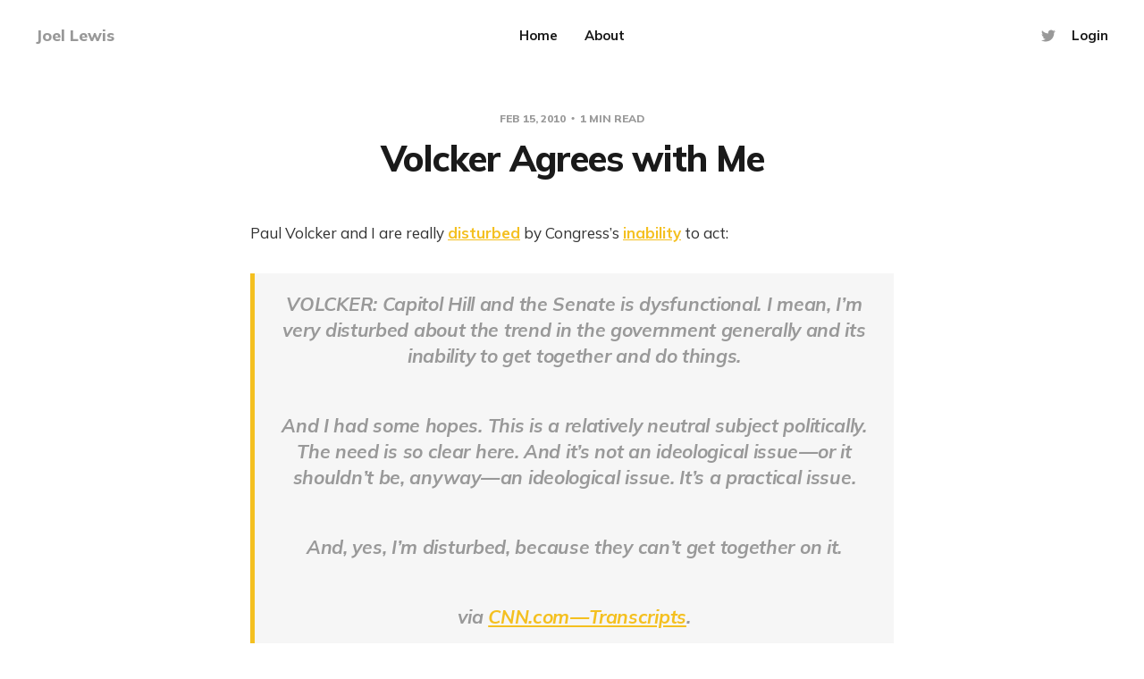

--- FILE ---
content_type: text/html; charset=utf-8
request_url: https://www.joelelewis.com/volcker-agrees-with-me-42a2dde55e8f/
body_size: 5376
content:
<!DOCTYPE html>
<html lang="en">

<head>
    <meta charset="utf-8">
    <meta name="viewport" content="width=device-width, initial-scale=1">
    <title>Volcker Agrees with Me</title>
    <link rel="stylesheet" href="https://www.joelelewis.com/assets/built/screen.css?v=1926fd0a08">
    <link rel="preconnect" href="https://fonts.gstatic.com">
    <link rel="stylesheet" href="https://fonts.googleapis.com/css2?family=Mulish:ital,wght@0,400;0,700;0,800;1,400;1,700&display=swap">

    <link rel="icon" href="https://www.joelelewis.com/content/images/2021/05/favicon.ico" type="image/x-icon">
    <link rel="canonical" href="https://www.joelelewis.com/volcker-agrees-with-me-42a2dde55e8f/">
    <meta name="referrer" content="no-referrer-when-downgrade">
    
    <meta property="og:site_name" content="Joel Lewis">
    <meta property="og:type" content="article">
    <meta property="og:title" content="Volcker Agrees with Me">
    <meta property="og:description" content="Paul Volcker and I are really disturbed
[http://joelelewis.com/2009/08/creative-destruction-and-government/] by
Congress’s inability [http://joelelewis.com/2009/09/congress-sucks/] to act:

&gt; VOLCKER: Capitol Hill and the Senate is dysfunctional. I mean, I’m very
disturbed about the trend in the government generally and its inability to">
    <meta property="og:url" content="https://www.joelelewis.com/volcker-agrees-with-me-42a2dde55e8f/">
    <meta property="article:published_time" content="2010-02-16T00:00:00.000Z">
    <meta property="article:modified_time" content="2021-05-17T19:07:15.000Z">
    <meta name="twitter:card" content="summary">
    <meta name="twitter:title" content="Volcker Agrees with Me">
    <meta name="twitter:description" content="Paul Volcker and I are really disturbed
[http://joelelewis.com/2009/08/creative-destruction-and-government/] by
Congress’s inability [http://joelelewis.com/2009/09/congress-sucks/] to act:

&gt; VOLCKER: Capitol Hill and the Senate is dysfunctional. I mean, I’m very
disturbed about the trend in the government generally and its inability to">
    <meta name="twitter:url" content="https://www.joelelewis.com/volcker-agrees-with-me-42a2dde55e8f/">
    <meta name="twitter:label1" content="Written by">
    <meta name="twitter:data1" content="Joel Lewis">
    <meta name="twitter:site" content="@joellewis">
    <meta name="twitter:creator" content="@joellewis">
    
    <script type="application/ld+json">
{
    "@context": "https://schema.org",
    "@type": "Article",
    "publisher": {
        "@type": "Organization",
        "name": "Joel Lewis",
        "url": "https://www.joelelewis.com/",
        "logo": {
            "@type": "ImageObject",
            "url": "https://www.joelelewis.com/content/images/2021/05/favicon.ico",
            "width": 60,
            "height": 60
        }
    },
    "author": {
        "@type": "Person",
        "name": "Joel Lewis",
        "image": {
            "@type": "ImageObject",
            "url": "https://www.joelelewis.com/content/images/2021/05/logo-1.jpg",
            "width": 1089,
            "height": 1089
        },
        "url": "https://www.joelelewis.com/author/joel/",
        "sameAs": [
            "https://x.com/joellewis"
        ]
    },
    "headline": "Volcker Agrees with Me",
    "url": "https://www.joelelewis.com/volcker-agrees-with-me-42a2dde55e8f/",
    "datePublished": "2010-02-16T00:00:00.000Z",
    "dateModified": "2021-05-17T19:07:15.000Z",
    "description": "Paul Volcker and I are really disturbed\n[http://joelelewis.com/2009/08/creative-destruction-and-government/] by\nCongress’s inability [http://joelelewis.com/2009/09/congress-sucks/] to act:\n\n&gt; VOLCKER: Capitol Hill and the Senate is dysfunctional. I mean, I’m very\ndisturbed about the trend in the government generally and its inability to get\ntogether and do things.\n\n\nAnd I had some hopes. This is a relatively neutral subject politically. The need\nis so clear here. And it’s not an ideological issu",
    "mainEntityOfPage": "https://www.joelelewis.com/volcker-agrees-with-me-42a2dde55e8f/"
}
    </script>

    <meta name="generator" content="Ghost 6.10">
    <link rel="alternate" type="application/rss+xml" title="Joel Lewis" href="https://www.joelelewis.com/rss/">
    <script defer src="https://cdn.jsdelivr.net/ghost/portal@~2.56/umd/portal.min.js" data-i18n="true" data-ghost="https://www.joelelewis.com/" data-key="d75c93360fb36b742227cf9733" data-api="https://joelelewis.ghost.io/ghost/api/content/" data-locale="en" crossorigin="anonymous"></script><style id="gh-members-styles">.gh-post-upgrade-cta-content,
.gh-post-upgrade-cta {
    display: flex;
    flex-direction: column;
    align-items: center;
    font-family: -apple-system, BlinkMacSystemFont, 'Segoe UI', Roboto, Oxygen, Ubuntu, Cantarell, 'Open Sans', 'Helvetica Neue', sans-serif;
    text-align: center;
    width: 100%;
    color: #ffffff;
    font-size: 16px;
}

.gh-post-upgrade-cta-content {
    border-radius: 8px;
    padding: 40px 4vw;
}

.gh-post-upgrade-cta h2 {
    color: #ffffff;
    font-size: 28px;
    letter-spacing: -0.2px;
    margin: 0;
    padding: 0;
}

.gh-post-upgrade-cta p {
    margin: 20px 0 0;
    padding: 0;
}

.gh-post-upgrade-cta small {
    font-size: 16px;
    letter-spacing: -0.2px;
}

.gh-post-upgrade-cta a {
    color: #ffffff;
    cursor: pointer;
    font-weight: 500;
    box-shadow: none;
    text-decoration: underline;
}

.gh-post-upgrade-cta a:hover {
    color: #ffffff;
    opacity: 0.8;
    box-shadow: none;
    text-decoration: underline;
}

.gh-post-upgrade-cta a.gh-btn {
    display: block;
    background: #ffffff;
    text-decoration: none;
    margin: 28px 0 0;
    padding: 8px 18px;
    border-radius: 4px;
    font-size: 16px;
    font-weight: 600;
}

.gh-post-upgrade-cta a.gh-btn:hover {
    opacity: 0.92;
}</style>
    <script defer src="https://cdn.jsdelivr.net/ghost/sodo-search@~1.8/umd/sodo-search.min.js" data-key="d75c93360fb36b742227cf9733" data-styles="https://cdn.jsdelivr.net/ghost/sodo-search@~1.8/umd/main.css" data-sodo-search="https://joelelewis.ghost.io/" data-locale="en" crossorigin="anonymous"></script>
    
    <link href="https://www.joelelewis.com/webmentions/receive/" rel="webmention">
    <script defer src="/public/cards.min.js?v=1926fd0a08"></script>
    <link rel="stylesheet" type="text/css" href="/public/cards.min.css?v=1926fd0a08">
    <script defer src="/public/member-attribution.min.js?v=1926fd0a08"></script><style>:root {--ghost-accent-color: #F4C020;}</style>
</head>

<body class="post-template">
    <div class="site">
        <header id="site-header" class="site-header">
    <div class="header-inner">
        <div class="header-brand">
            <a class="logo" href="https://www.joelelewis.com">
                    <span class="logo-text">Joel Lewis</span>
            </a>

            <div class="burger">
                <div class="burger-bar"></div>
                <div class="burger-bar"></div>
            </div>
        </div>

            <nav class="header-nav">
                        <a class="menu-item menu-item-home" href="https://www.joelelewis.com/">Home</a>
        <a class="menu-item menu-item-about" href="https://www.joelelewis.com/about/">About</a>

            </nav>

        <div class="header-actions">
            <div class="social">

                    <a class="social-item social-item-twitter"
                        href="https://x.com/joellewis" target="_blank"
                        rel="noopener noreferrer" aria-label="Twitter">
                        <svg class="icon" viewBox="0 0 24 24" xmlns="http://www.w3.org/2000/svg"><path d="M23.954 4.569c-.885.389-1.83.654-2.825.775 1.014-.611 1.794-1.574 2.163-2.723-.951.555-2.005.959-3.127 1.184-.896-.959-2.173-1.559-3.591-1.559-2.717 0-4.92 2.203-4.92 4.917 0 .39.045.765.127 1.124C7.691 8.094 4.066 6.13 1.64 3.161c-.427.722-.666 1.561-.666 2.475 0 1.71.87 3.213 2.188 4.096-.807-.026-1.566-.248-2.228-.616v.061c0 2.385 1.693 4.374 3.946 4.827-.413.111-.849.171-1.296.171-.314 0-.615-.03-.916-.086.631 1.953 2.445 3.377 4.604 3.417-1.68 1.319-3.809 2.105-6.102 2.105-.39 0-.779-.023-1.17-.067 2.189 1.394 4.768 2.209 7.557 2.209 9.054 0 13.999-7.496 13.999-13.986 0-.209 0-.42-.015-.63.961-.689 1.8-1.56 2.46-2.548l-.047-.02z"/></svg>                    </a>
            </div>

                <button class="button-text menu-item members-login" data-portal="signin">Login</button>
        </div>
    </div>
</header>

        <div class="site-content">
            
<div class="content-area">
    <main class="site-main">
            <article class="single post no-image">
    <header class="single-header kg-canvas">
            <div class="single-meta">
                <span class="single-meta-item single-meta-date">
                    <time datetime="2010-02-15">
                        Feb 15, 2010
                    </time>
                </span>

                <span class="single-meta-item single-meta-length">
                    1 min read
                </span>

            </div>

        <h1 class="single-title">Volcker Agrees with Me</h1>


    </header>

    <div class="single-content kg-canvas u-text-format">
        <!--kg-card-begin: markdown--><p>Paul Volcker and I are really <a href="http://joelelewis.com/2009/08/creative-destruction-and-government/?ref=joelelewis.com" target="_blank">disturbed</a> by Congress’s <a href="http://joelelewis.com/2009/09/congress-sucks/?ref=joelelewis.com" target="_blank">inability</a> to act:</p>
<blockquote>
<p>VOLCKER: Capitol Hill and the Senate is dysfunctional. I mean, I’m very disturbed about the trend in the government generally and its inability to get together and do things.</p>
<br>
<p>And I had some hopes. This is a relatively neutral subject politically. The need is so clear here. And it’s not an ideological issue — or it shouldn’t be, anyway — an ideological issue. It’s a practical issue.</p>
<br>
<p>And, yes, I’m disturbed, because they can’t get together on it.</p>
<br>
<p>via <a href="http://transcripts.cnn.com/TRANSCRIPTS/1002/14/fzgps.01.html?ref=joelelewis.com" target="_blank">CNN.com — Transcripts</a>.</p>
</blockquote>
<p>Congress’s inaction cannot continue forever — we are approaching a point where their inaction will lead the government to be effectively unresponsive to the issues we need leadership and action on. A sea change in the way politics is played is coming — the only questions left are when the wave will come, who will ride it, and who will <a href="https://www.youtube.com/watch?v=cnORu65UdaM&ref=joelelewis.com" target="_blank">wipe-out and bloody the coral</a>.</p>
<!--kg-card-end: markdown-->
    </div>

        <footer class="single-footer container small">
            <div class="single-footer-left">
                    <div class="navigation navigation-previous">
                        <a class="navigation-link" href="/the-gift-that-keeps-on-costing-2eb35101a8a1/" aria-label="Previous post">
                            <span class="navigation-icon"><svg class="icon" xmlns="http://www.w3.org/2000/svg" viewBox="0 0 32 32">
    <path d="M26.667 14.667v2.667h-16L18 24.667l-1.893 1.893L5.547 16l10.56-10.56L18 7.333l-7.333 7.333h16z"></path>
</svg></span>
                        </a>
                    </div>
            </div>

            <div class="single-footer-middle">
                <div class="single-footer-top">
                    <h3 class="single-footer-title">Published by:</h3>
                    <div class="author-list">
                            <div class="author-image-placeholder u-placeholder square">
                                <a href="/author/joel/" title="Joel Lewis">
                                    <img class="author-image u-object-fit" src="/content/images/size/w150/2021/05/logo-1.jpg" alt="Joel Lewis" loading="lazy">
                                </a>
                            </div>
                    </div>
                </div>

                <div class="single-footer-bottom">
                    <div class="share">
                        <a class="share-link share-link-facebook"
                            href="https://www.facebook.com/sharer.php?u=https://www.joelelewis.com/volcker-agrees-with-me-42a2dde55e8f/"
                            target="_blank" rel="noopener noreferrer">
                            <svg class="icon" viewBox="0 0 24 24" xmlns="http://www.w3.org/2000/svg"><path d="M23.9981 11.9991C23.9981 5.37216 18.626 0 11.9991 0C5.37216 0 0 5.37216 0 11.9991C0 17.9882 4.38789 22.9522 10.1242 23.8524V15.4676H7.07758V11.9991H10.1242V9.35553C10.1242 6.34826 11.9156 4.68714 14.6564 4.68714C15.9692 4.68714 17.3424 4.92149 17.3424 4.92149V7.87439H15.8294C14.3388 7.87439 13.8739 8.79933 13.8739 9.74824V11.9991H17.2018L16.6698 15.4676H13.8739V23.8524C19.6103 22.9522 23.9981 17.9882 23.9981 11.9991Z"/></svg>                            Share
                        </a>
                        <a class="share-link share-link-twitter"
                            href="https://twitter.com/intent/tweet?url=https://www.joelelewis.com/volcker-agrees-with-me-42a2dde55e8f/&text=Volcker%20Agrees%20with%20Me"
                            target="_blank" rel="noopener noreferrer">
                            <svg class="icon" viewBox="0 0 24 24" xmlns="http://www.w3.org/2000/svg"><path d="M23.954 4.569c-.885.389-1.83.654-2.825.775 1.014-.611 1.794-1.574 2.163-2.723-.951.555-2.005.959-3.127 1.184-.896-.959-2.173-1.559-3.591-1.559-2.717 0-4.92 2.203-4.92 4.917 0 .39.045.765.127 1.124C7.691 8.094 4.066 6.13 1.64 3.161c-.427.722-.666 1.561-.666 2.475 0 1.71.87 3.213 2.188 4.096-.807-.026-1.566-.248-2.228-.616v.061c0 2.385 1.693 4.374 3.946 4.827-.413.111-.849.171-1.296.171-.314 0-.615-.03-.916-.086.631 1.953 2.445 3.377 4.604 3.417-1.68 1.319-3.809 2.105-6.102 2.105-.39 0-.779-.023-1.17-.067 2.189 1.394 4.768 2.209 7.557 2.209 9.054 0 13.999-7.496 13.999-13.986 0-.209 0-.42-.015-.63.961-.689 1.8-1.56 2.46-2.548l-.047-.02z"/></svg>                            Tweet
                        </a>
                    </div>
                </div>
            </div>

            <div class="single-footer-right">
                    <div class="navigation navigation-next">
                        <a class="navigation-link" href="/a-look-inside-the-tea-party-b3e68d7ff317/" aria-label="Next post">
                            <span class="navigation-icon"><svg class="icon" xmlns="http://www.w3.org/2000/svg" viewBox="0 0 32 32">
    <path d="M5.333 14.667v2.667h16L14 24.667l1.893 1.893L26.453 16 15.893 5.44 14 7.333l7.333 7.333h-16z"></path>
</svg></span>
                        </a>
                    </div>
            </div>
        </footer>
</article>                            </main>
</div>


        </div>

        <footer class="site-footer container">
    <div class="footer-inner">
        <div class="footer-left">
            <div class="copyright">
                Joel Lewis © 2025
            </div>
        </div>

        <nav class="footer-nav">
            
            <a class="menu-item badge" href="https://ghost.org/" target="_blank" rel="noopener noreferrer">Published with Ghost</a>
        </nav>

        <div class="footer-right">
            <div class="social">

                    <a class="social-item social-item-twitter"
                        href="https://x.com/joellewis" target="_blank"
                        rel="noopener noreferrer" aria-label="Twitter">
                        <svg class="icon" viewBox="0 0 24 24" xmlns="http://www.w3.org/2000/svg"><path d="M23.954 4.569c-.885.389-1.83.654-2.825.775 1.014-.611 1.794-1.574 2.163-2.723-.951.555-2.005.959-3.127 1.184-.896-.959-2.173-1.559-3.591-1.559-2.717 0-4.92 2.203-4.92 4.917 0 .39.045.765.127 1.124C7.691 8.094 4.066 6.13 1.64 3.161c-.427.722-.666 1.561-.666 2.475 0 1.71.87 3.213 2.188 4.096-.807-.026-1.566-.248-2.228-.616v.061c0 2.385 1.693 4.374 3.946 4.827-.413.111-.849.171-1.296.171-.314 0-.615-.03-.916-.086.631 1.953 2.445 3.377 4.604 3.417-1.68 1.319-3.809 2.105-6.102 2.105-.39 0-.779-.023-1.17-.067 2.189 1.394 4.768 2.209 7.557 2.209 9.054 0 13.999-7.496 13.999-13.986 0-.209 0-.42-.015-.63.961-.689 1.8-1.56 2.46-2.548l-.047-.02z"/></svg>                    </a>
            </div>
        </div>
    </div>
</footer>        <!-- Root element of PhotoSwipe. Must have class pswp. -->
<div class="pswp" tabindex="-1" role="dialog" aria-hidden="true">
    <!-- Background of PhotoSwipe.
        It's a separate element as animating opacity is faster than rgba(). -->
    <div class="pswp__bg"></div>

    <!-- Slides wrapper with overflow:hidden. -->
    <div class="pswp__scroll-wrap">
        <!-- Container that holds slides.
          PhotoSwipe keeps only 3 of them in the DOM to save memory.
          Don't modify these 3 pswp__item elements, data is added later on. -->
        <div class="pswp__container">
            <div class="pswp__item"></div>
            <div class="pswp__item"></div>
            <div class="pswp__item"></div>
        </div>

        <!-- Default (PhotoSwipeUI_Default) interface on top of sliding area. Can be changed. -->
        <div class="pswp__ui pswp__ui--hidden">
            <div class="pswp__top-bar">
                <!--  Controls are self-explanatory. Order can be changed. -->
                <div class="pswp__counter"></div>

                <button class="pswp__button pswp__button--close" title="Close (Esc)"></button>
                <button class="pswp__button pswp__button--share" title="Share"></button>
                <button class="pswp__button pswp__button--fs" title="Toggle fullscreen"></button>
                <button class="pswp__button pswp__button--zoom" title="Zoom in/out"></button>

                <!-- Preloader demo https://codepen.io/dimsemenov/pen/yyBWoR -->
                <!-- element will get class pswp__preloader--active when preloader is running -->
                <div class="pswp__preloader">
                    <div class="pswp__preloader__icn">
                        <div class="pswp__preloader__cut">
                            <div class="pswp__preloader__donut"></div>
                        </div>
                    </div>
                </div>
            </div>

            <div class="pswp__share-modal pswp__share-modal--hidden pswp__single-tap">
                <div class="pswp__share-tooltip"></div>
            </div>

            <button class="pswp__button pswp__button--arrow--left" title="Previous (arrow left)"></button>
            <button class="pswp__button pswp__button--arrow--right" title="Next (arrow right)"></button>

            <div class="pswp__caption">
                <div class="pswp__caption__center"></div>
            </div>
        </div>
    </div>
</div>    </div>

    <script>
        if (document.body.classList.contains('with-full-cover')) {
            document.getElementsByClassName('cover')[0].style.height = window.innerHeight + 'px';
        }
    </script>

    <script>
        var feed = document.querySelector('.post-feed');
        if (feed && !feed.classList.contains('related-feed')) {
            var wrapper = document.querySelector('.feed-layout');
            var feedLayout = localStorage.getItem('edition_layout');
            switch (feedLayout) {
                case 'compact':
                    wrapper.classList.remove('expanded');
                    feed.classList.remove('expanded');
                    break;
                default:
                    break;
            }
        }
    </script>

    <script src="https://www.joelelewis.com/assets/built/main.min.js?v=1926fd0a08"></script>

    
<script defer src="https://static.cloudflareinsights.com/beacon.min.js/vcd15cbe7772f49c399c6a5babf22c1241717689176015" integrity="sha512-ZpsOmlRQV6y907TI0dKBHq9Md29nnaEIPlkf84rnaERnq6zvWvPUqr2ft8M1aS28oN72PdrCzSjY4U6VaAw1EQ==" data-cf-beacon='{"version":"2024.11.0","token":"af740c95d5d74ca48d723699b1f120c2","r":1,"server_timing":{"name":{"cfCacheStatus":true,"cfEdge":true,"cfExtPri":true,"cfL4":true,"cfOrigin":true,"cfSpeedBrain":true},"location_startswith":null}}' crossorigin="anonymous"></script>
</body>

</html>